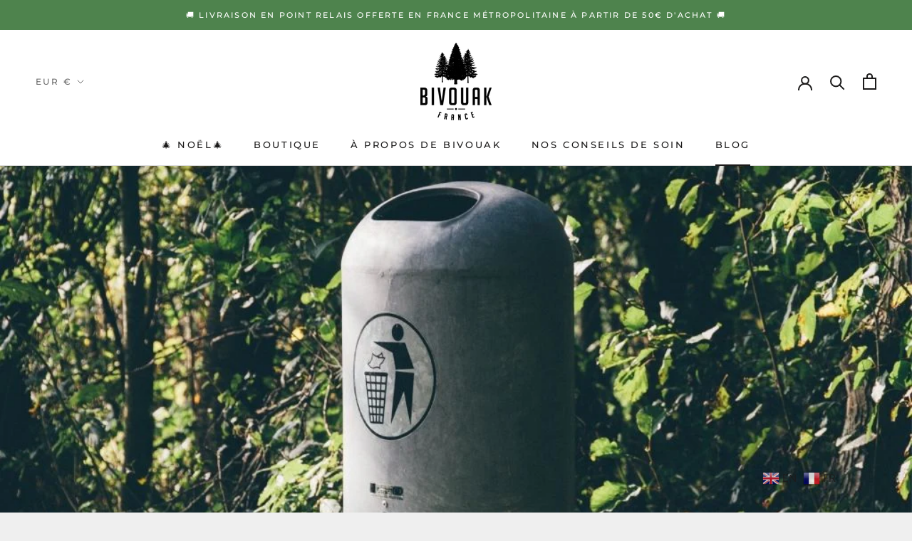

--- FILE ---
content_type: text/javascript
request_url: https://www.bivouak-paris.com/cdn/shop/t/14/assets/custom.js?v=183944157590872491501600422206
body_size: -667
content:
//# sourceMappingURL=/cdn/shop/t/14/assets/custom.js.map?v=183944157590872491501600422206
